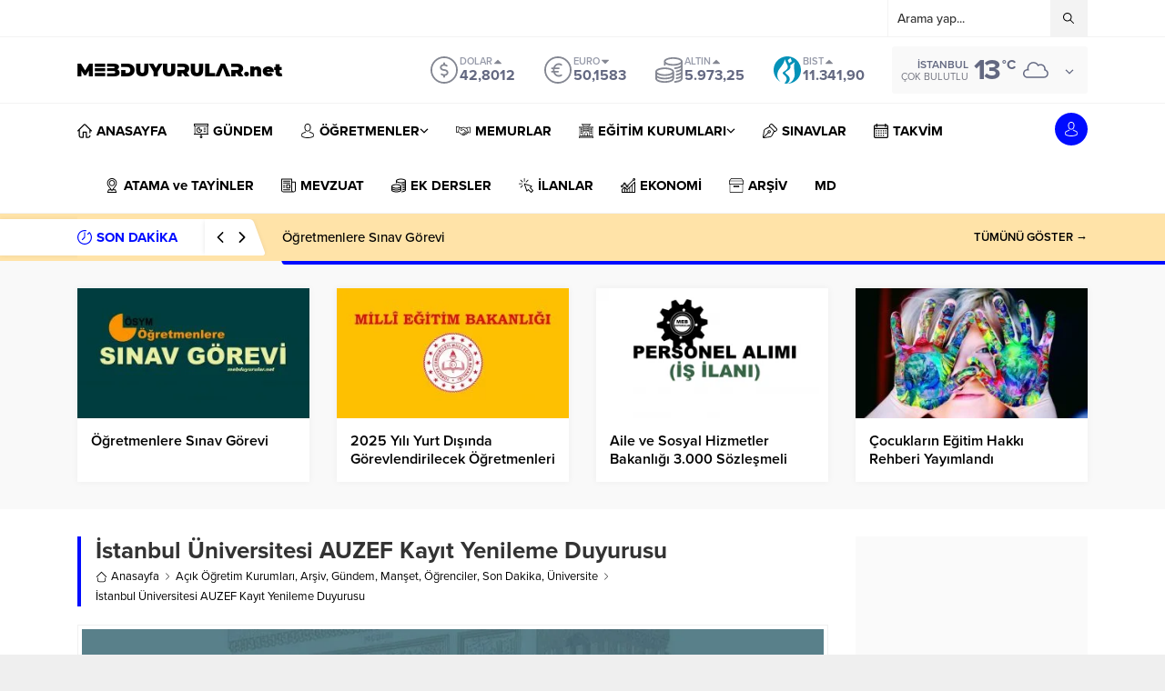

--- FILE ---
content_type: text/html; charset=utf-8
request_url: https://www.google.com/recaptcha/api2/aframe
body_size: 268
content:
<!DOCTYPE HTML><html><head><meta http-equiv="content-type" content="text/html; charset=UTF-8"></head><body><script nonce="UMEsqk2qFSkoQA2QvV6h4A">/** Anti-fraud and anti-abuse applications only. See google.com/recaptcha */ try{var clients={'sodar':'https://pagead2.googlesyndication.com/pagead/sodar?'};window.addEventListener("message",function(a){try{if(a.source===window.parent){var b=JSON.parse(a.data);var c=clients[b['id']];if(c){var d=document.createElement('img');d.src=c+b['params']+'&rc='+(localStorage.getItem("rc::a")?sessionStorage.getItem("rc::b"):"");window.document.body.appendChild(d);sessionStorage.setItem("rc::e",parseInt(sessionStorage.getItem("rc::e")||0)+1);localStorage.setItem("rc::h",'1766416801398');}}}catch(b){}});window.parent.postMessage("_grecaptcha_ready", "*");}catch(b){}</script></body></html>